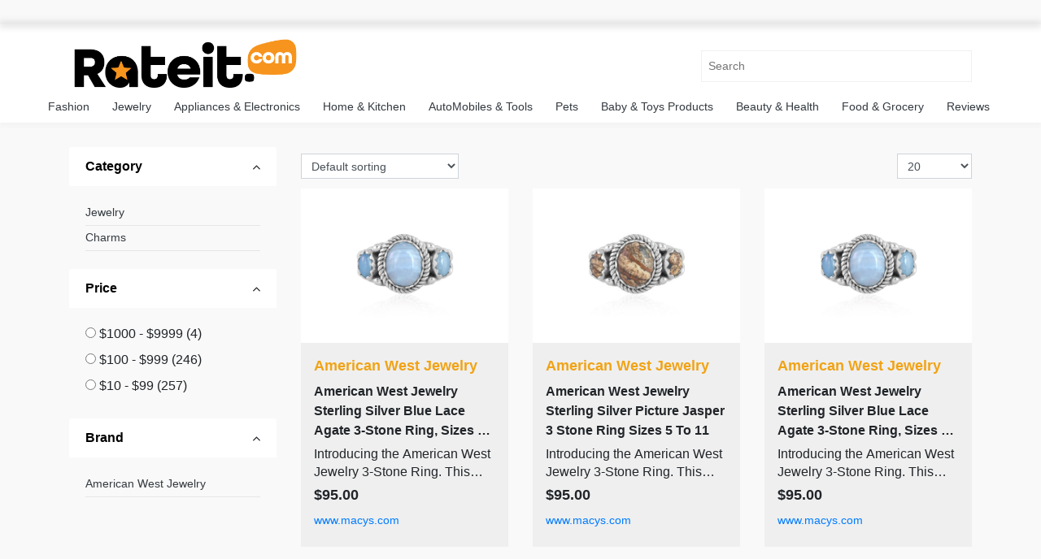

--- FILE ---
content_type: text/html; charset=UTF-8
request_url: https://rateit.com/search?brand=American-sp-West&keyword=&master_category=Jewelry&category=
body_size: 11267
content:
<!DOCTYPE html>
<html lang="en">
   <head>   
      <title>RateIt -  Jewelry </title>
      <meta charset="utf-8">
      <meta name="viewport" content="width=device-width, initial-scale=1">
<script src="//ajax.googleapis.com/ajax/libs/jquery/3.5.1/jquery.min.js"></script>
<script src="//code.jquery.com/ui/1.11.4/jquery-ui.min.js"></script>
    <link rel="stylesheet" href="//maxcdn.bootstrapcdn.com/bootstrap/4.5.2/css/bootstrap.min.css">
      <link rel="stylesheet" href="https://rateit.com/app/Views/assets/css/owl.carousel.min.css">
      <link rel="stylesheet" href="https://rateit.com/app/Views/assets/css/owl.theme.default.min.css">
      <link rel="stylesheet" href="https://rateit.com/app/Views/assets/css/style.css">
      <link rel="stylesheet" href="https://rateit.com/app/Views/assets/css/star.css">
	  <link rel="stylesheet" href="https://rateit.com/app/Views/assets/css/landing_style.css">
	       <link rel="stylesheet" href="https://rateit.com/app/Views/assets/css/alertify.core.css">
      <link rel="stylesheet" href="https://rateit.com/app/Views/assets/css/alertify.default.css">
      <link rel="stylesheet" href="https://rateit.com/app/Views/assets/css/alertify.core.css">
	  <link rel="stylesheet" href="https://rateit.com/app/Views/assets/css/blog-style.css">
	   <link rel="stylesheet" href="//cdnjs.cloudflare.com/ajax/libs/font-awesome/4.7.0/css/font-awesome.min.css">
	   <link rel="stylesheet" href="https://rateit.com/app/Views/assets/css/sponser-widget.css">
	  <link rel="shortcut icon" href="https://rateit.com/app/Views/assets/img/ico/favicon.png" type="image/x-icon">
      <link rel="apple-touch-icon-precomposed" sizes="144x144" href="https://rateit.com/app/Views/assets/img/ico/apple-touch-icon-144-precomposed.png">
      <link rel="apple-touch-icon-precomposed" sizes="114x114" href="https://rateit.com/app/Views/assets/img/ico/apple-touch-icon-114-precomposed.png">
      <link rel="apple-touch-icon-precomposed" sizes="72x72" href="https://rateit.com/app/Views/assets/img/ico/apple-touch-icon-72-precomposed.png">
      <link rel="apple-touch-icon-precomposed" href="https://rateit.com/app/Views/assets/img/ico/apple-touch-icon-57-precomposed.png">

	  <link rel="stylesheet" href="//cdnjs.cloudflare.com/ajax/libs/font-awesome/4.7.0/css/font-awesome.min.css"/>
		<link rel="stylesheet" href="https://rateit.com/app/Views/assets/css/jquery/jquery-ui.css"/>
	  <link rel="stylesheet" href="https://rateit.com/app/Views/assets/css/linearicons.css">
	  <meta name="google-adsense-account" content="sites-2288675768043065">
	  <meta name="facebook-domain-verification" content="hcfbm98nekj9ujc5j0h1sk8ynuc884" />

	   <meta name="google-signin-scope" content="profile email">
		<meta name="google-signin-client_id" content="276812844196-6v4nv5eernf9q93hcsesb4m3odpqf7g7.apps.googleusercontent.com">
		<script src="//apis.google.com/js/api:client.js"></script>
		<script type="text/javascript">
			var site_url = "https://rateit.com/";
			var fb_app_id = "242888673800622";
			var source = "";
			var referral = "";
			var hash = "";
			var googleUser = {};
			var startApp = function () {
				gapi.load('auth2', function () {
					// Retrieve the singleton for the GoogleAuth library and set up the client.
					auth2 = gapi.auth2.init({
						client_id: '276812844196-6v4nv5eernf9q93hcsesb4m3odpqf7g7.apps.googleusercontent.com',
						cookiepolicy: 'single_host_origin',
						// Request scopes in addition to 'profile' and 'email'
						scope: 'profile email'
					});
					attachSignin(document.getElementById('google-signin'));
                                        //attachSignin(document.getElementById('google-signin1'));
				});
			};
			
		</script>
		<!-- Google tag (gtag.js) -->
        <script async src="https://www.googletagmanager.com/gtag/js?id=G-GVVXR69ZKQ"></script>
        <script>
          window.dataLayer = window.dataLayer || [];
          function gtag(){dataLayer.push(arguments);}
          gtag('js', new Date());
          gtag('config', 'G-GVVXR69ZKQ');
        </script>
       <script async="async" src="https://www.google.com/adsense/search/ads.js"></script>

       <!-- other head elements from your page -->

       <script type="text/javascript" charset="utf-8">
           (function(g,o){g[o]=g[o]||function(){(g[o]['q']=g[o]['q']||[]).push(
               arguments)},g[o]['t']=1*new Date})(window,'_googCsa');
       </script>
<style>
    @media (min-width: 992px) {
        .searchbox-results-wrapper {
            width: 30%;
        }
    }
</style>
</head>
<body>
<header class="main-menu sticky-top">
	
<style>
  #google_translate_element {
    display: block;
    left: 0;
    top: 0;
    width: 100%;
    z-index: 10000001;
    background: #ffffff;
    position: relative;
    border: none;
    margin: 0;
    box-shadow: 0 0 8px 1px #999;
  }
  body{
    position: relative;
    min-height: 100%;
    top: 30px; ;
  }
  .goog-te-gadget-simple {
      background-color: #FFF !important;
      /* border-left: 1px solid #D5D5D5; */
      /* border-top: 1px solid #9B9B9B; */
      /* border-bottom: 1px solid #E8E8E8; */
      /* border-right: 1px solid #D5D5D5; */
      font-size: 10pt !important;
      display: inline-block !important;
      padding-top: 1px !important;
      padding-bottom: 2px !important;
      cursor: pointer !important;
      padding-left: 5rem !important;
  }
  .goog-te-combo
  {
    padding: 5px 10px;
    margin: 4px 4px !important;
  }
</style>

<div id="google_translate_element" style="display:none;"></div>

<script>
  // Helper: Get user's stored preference (with expiry)
  function getTranslationPreference() {
    const stored = localStorage.getItem('translate_agreed');
    if (stored) {
      try {
        const data = JSON.parse(stored);
        if (Date.now() < data.expires) {
          return data.value;
        } else {
          localStorage.removeItem('translate_agreed');
        }
      } catch {
        localStorage.removeItem('translate_agreed');
      }
    }
    return null;
  }

  // Helper: Set user preference (1-day expiry)
  function setTranslationPreference(value) {
    const expires = Date.now() + (24 * 60 * 60 * 1000);
    localStorage.setItem('translate_agreed', JSON.stringify({ value, expires }));
  }

  // Helper: Set cookie function
  function setCookie(name, value, days = 365) {
    const expires = new Date();
    expires.setTime(expires.getTime() + (days * 24 * 60 * 60 * 1000));
    document.cookie = name + "=" + value + ";expires=" + expires.toUTCString() + ";path=/";
  }

  // Main: Load the Google Translate widget
  function loadTranslateWidget(userLang) {
    console.log("Language : " , userLang);
    document.getElementById('google_translate_element').style.display = 'block';

    window.googleTranslateElementInit = function () {
      setCookie('googtrans', '/en/' + userLang);
      new google.translate.TranslateElement({
        pageLanguage: 'en',
        layout: google.translate.TranslateElement.InlineLayout.HORIZONTAL,
        autoDisplay: false
      }, 'google_translate_element');
      
      setTimeout(function() {
        const translateWidget = document.getElementById('google_translate_element');
        if (translateWidget) {
          const anchorTags = translateWidget.getElementsByTagName('a');
          for (let i = 0; i < anchorTags.length; i++) {
            anchorTags[i].addEventListener('click', function(e) {
              e.preventDefault();
              return false;
            });
          }
        }
      }, 1000);

      // Auto-select target language
      let tries = 0;
      const interval = setInterval(() => {
        const select = document.querySelector('.goog-te-combo');
        console.log("select : " , select);
        console.log("select.options.length : " , select.options.length);
        if (select && select.options && select.options.length > 1) {
          select.value = userLang;

          // Trigger both 'change' and 'input' events for compatibility
          select.dispatchEvent(new Event('change'));
          select.dispatchEvent(new Event('input'));

          // Try to force translation via iframe
          const iframe = document.querySelector('iframe.goog-te-banner-frame');
          if (iframe) {
            const innerDoc = iframe.contentDocument || iframe.contentWindow.document;
            const translateButton = innerDoc.querySelector('.goog-te-button');
            if (translateButton) {
              translateButton.click();
            }
          }

          clearInterval(interval);
        }
        if (++tries > 30) clearInterval(interval);
      }, 300);

    };

    // Load the Google Translate script
    const script = document.createElement('script');
    script.src = "//translate.google.com/translate_a/element.js?cb=googleTranslateElementInit";
    document.body.appendChild(script);
  }

  // Get target language from PHP
  const userLang = "en";

  // Always load the translator for non-US users without asking
  loadTranslateWidget(userLang);

  // Check if already accepted
  /*const preference = getTranslationPreference();

  if (preference === 'yes') {
    loadTranslateWidget(userLang);
  } else if (!preference) {
    const confirmMsg = userLang !== 'en'
      ? `Do you want to translate this site into your language (${userLang})?`
      : `Do you want to use the Google Translate feature?`;

    if (confirm(confirmMsg)) {
      setTranslationPreference('yes');
      loadTranslateWidget(userLang);
    } else {
      setTranslationPreference('no');
    }
  }*/
</script>
<nav class="navbar navbar-expand-md navbar-light">
  <div class="container" id="custom-nav">
   <a class="navbar-brand font-weight-bold" href="https://rateit.com/"><img src="https://rateit.com/app/Views/assets/img/logo.png" class="img-fluid width-280" alt="Rateit"></a>
   <div class="searchbox-results-wrapper"><script type="text/javascript" src="https://k.quicklaunch.com/quicklaunch.js?affiliate=rateit&redirect=https://rateit.com/search?keyword=[search]"></script><input type="text" class="ql-search" id="ql-search" placeholder="Search"></div>




<!--    <div class="collapse navbar-collapse">
      <ul class="navbar-nav" id="adm-nav">
        <li class="nav-item ml-md-3 get-free">
		          <a class="btn btn-outline-dark" href="#" data-toggle="modal" data-target="#signupmodal">Sign&nbsp;In</a>
		          </li>
      </ul>
    </div>-->
  </div>
	<button type="button" id="sidebarCollapse" class="btn btn-link d-block d-md-none"><i class="fa fa-bars" aria-hidden="true"></i></button>
</nav>
<div class="product-nav d-none d-sm-block">
<ul>		<li><a href="https://rateit.com/search?master_category=Fashion">Fashion</a></li>		<li><a href="https://rateit.com/search?master_category=Jewelry">Jewelry</a></li>		<li><a href="https://rateit.com/search?master_category=Appliances+%26+Electronics">Appliances & Electronics</a></li>		<li><a href="https://rateit.com/search?master_category=Home+%26+Kitchen">Home & Kitchen</a></li>		<li><a href="https://rateit.com/search?master_category=AutoMobiles+%26+Tools">AutoMobiles & Tools</a></li>		<li><a href="https://rateit.com/search?master_category=Pets">Pets</a></li>		<li><a href="https://rateit.com/search?master_category=Baby+%26+Toys+Products">Baby & Toys Products</a></li>		<li><a href="https://rateit.com/search?master_category=Beauty+%26+Health">Beauty & Health</a></li>		<li><a href="https://rateit.com/search?master_category=Food+%26+Grocery">Food & Grocery</a></li>	<li><a href="https://rateit.com/reviews">Reviews</a></li>
</ul>	
</div>
</header>		
<!--------Sidebar navbar start here-------->
<nav id="sidebar" style="display:none">
  <div class="sidebar-header">
    <div class="container">
      <div class="row text-center d-block mobile-view-logo">
        <a class="navbar-brand font-weight-bold" href=""><img src="https://rateit.com/app/Views/assets/img/logo.png" class="img-fluid d-block mx-auto width-180" alt="Rateit"></a>
        <div class="col-12 text-right">
          <button type="button" id="sidebarCollapseX" class="btn btn-link">
            <i class="fa fa-times" aria-hidden="true"></i>
             </button>
        </div>
      </div>
	<div class="row">
	<div class="col-12 mob-nav">
	<ul>
		<li><a href="https://rateit.com/search?master_category=">All Departments</a></li>		<li>
			<a href="https://rateit.com/search?master_category=Fashion">Fashion</a>
		</li>		<li>
			<a href="https://rateit.com/search?master_category=Jewelry">Jewelry</a>
		</li>		<li>
			<a href="https://rateit.com/search?master_category=Appliances+%26+Electronics">Appliances & Electronics</a>
		</li>		<li>
			<a href="https://rateit.com/search?master_category=Home+%26+Kitchen">Home & Kitchen</a>
		</li>		<li>
			<a href="https://rateit.com/search?master_category=AutoMobiles+%26+Tools">AutoMobiles & Tools</a>
		</li>		<li>
			<a href="https://rateit.com/search?master_category=Pets">Pets</a>
		</li>		<li>
			<a href="https://rateit.com/search?master_category=Baby+%26+Toys+Products">Baby & Toys Products</a>
		</li>		<li>
			<a href="https://rateit.com/search?master_category=Beauty+%26+Health">Beauty & Health</a>
		</li>		<li>
			<a href="https://rateit.com/search?master_category=Food+%26+Grocery">Food & Grocery</a>
		</li>		<li>
			<a href="https://rateit.com/search?master_category=Sports">Sports</a>
		</li>		<li>
			<a href="https://rateit.com/search?master_category=Miscellaneous">Miscellaneous</a>
		</li>		<li>
			<a href="https://rateit.com/search?master_category=Mobile+%26+Computers">Mobile & Computers</a>
		</li>		<li>
			<a href="https://rateit.com/search?master_category=Books">Books</a>
		</li>	<li><a href="https://rateit.com/reviews">Reviews</a></li>
	</ul>	
	</div>	
  </div>	
		
    </div>
  </div>
</nav>
<!--------Sidebar navbar end here-------->
<script>
$('.search-button').on('click', function(){
	$('#frm-search').submit();
});
</script>
<link rel="stylesheet" href="https://rateit.com/app/Views/assets/css/sponser-widget.css">
<script>
$(document).ready(function(){
	$('.per_page').on('change', function(){
		var per_page = $(this).val();
		per_page = (per_page == "undefined" ||per_page == "") ? 9 : per_page;
		var url = "https://rateit.com/search?keyword=&master_category=Jewelry&category=&brand=American+West&page=1&sort=&merchantwise=0";
		url = url + "&per_page="+per_page;
		window.location.href = url;
	});
	$('.sort').on('change', function(){
		var sort = $(this).val();
		sort = (sort == "undefined" ||sort == "") ? '' : sort;
		var url = "https://rateit.com/search?keyword=&master_category=Jewelry&category=&brand=American+West&page=1&per_page=20&merchantwise=0";
		url = url + "&sort="+sort;
		window.location.href = url;
	});
        $('.price_options').on('click', function(){
		var price = $(this).val();
		price = (price == "undefined" ||price == "") ? '' : price;
		var url = "https://rateit.com/search?keyword=&master_category=Jewelry&category=&brand=American+West&per_page=20&sort=&merchantwise=0";
		url = url + "&prices="+price;
		window.location.href = url;
	});
});
  
</script>
<style>
body {
	font-family: Arial, Helvetica, sans-serif;
}

table {
	font-size: 1em;
}

.ui-draggable, .ui-droppable {
	background-position: top;
}
.product_header{
	display: -ms-flexbox;
    display: flex;
    -ms-flex-pack: justify;
    justify-content: space-between;
    -ms-flex-align: center;
    align-items: center;
}
.custom_select{
	position: relative;
}
</style>

<section class="category-section">
	<div class="container categories">
    	<div class="row">
            <div class="col-lg-9">
            	<div class="row align-items-center mb-2 pb-1">
					<div class="col-12" style="text-align:center">
						<h2>						</h2>
					</div>
                    <div class="col-12">
                        <div class="product_header">
                            <div class="product_header_left">
                                <div class="custom_select">
                                    <select class="form-control form-control-sm sort">
                                        <option value="">Default sorting</option>
                                        <option value="price" >Sort by price: low to high</option>
                                        <option value="price-desc" >Sort by price: high to low</option>
                                    </select>
                                </div>
                            </div>
                            <div class="product_header_right">
                            	<div class="products_view">
                                    <a href="javascript:Void(0);" class="shorting_icon grid"><i class="ti-view-grid"></i></a>
                                    <a href="javascript:Void(0);" class="shorting_icon list active"><i class="ti-layout-list-thumb"></i></a>
                                </div>
                                <div class="custom_select">
                                    <select class="form-control form-control-sm first_null not_chosen per_page" name="per_page">
                                        <option value="">Showing</option>
                                        <option value="15" >15</option>
                                        <option value="20" selected>20</option>
                                        <option value="30" >30</option>
                                    </select>
                                </div>
                            </div>
                        </div>
                    </div>
                </div> 
				
                <div class="row shop_container list">
				 										<div class="col-lg-4 col-md-6 col-12">
						<a href="product_detail/American-West-Jewelry-Sterling-Silver/743289256101USA/1">
							<div class="product">
								<div class="product_img">
										<img class="product_category_img" src="https://slimages.macysassets.com/is/image/MCY/products/8/optimized/35271978_fpx.tif?wid=1200&fmt=jpeg&qlt=100" alt="product_img5">
								</div>
								<div class="product_info">
								<div class="pro-name">American West Jewelry</div>
									<div class="product_title">American West Jewelry Sterling Silver Blue Lace Agate 3-Stone Ring, Sizes 5 to 11</div>
									<div class="pr_desc">
										Introducing the American West Jewelry 3-Stone Ring. This naturally colorful, Southwest-inspired Sterling Silver ring features 3 oval gemstones, with a serrated bezel setting with rope detailing in a polished, oxidized finish. We carefully select Gia certified gems for each piece, making your ring on...
									</div>
									<div class="product_price">
                                        <span class="price">$95.00</span>
									</div>
									<div class="rating_wrap">
										<div class="rating">
											<div class="product_rate">
                                                    						www.macys.com						                                         </div>
										</div>
									</div>
								</div>
							</div>
						</a>
						</div>
												<div class="col-lg-4 col-md-6 col-12">
						<a href="product_detail/American-West-Jewelry-Sterling-Silver/25291032/1">
							<div class="product">
								<div class="product_img">
										<img class="product_category_img" src="https://slimages.macysassets.com/is/image/MCY/products/1/optimized/35118391_fpx.tif" alt="product_img5">
								</div>
								<div class="product_info">
								<div class="pro-name">American West Jewelry</div>
									<div class="product_title">American West Jewelry Sterling Silver Picture Jasper 3 Stone Ring Sizes 5 To 11</div>
									<div class="pr_desc">
										Introducing the American West Jewelry 3-Stone Ring. This naturally colorful, Southwest-inspired Sterling Silver ring features 3 oval gemstones, with a serrated bezel setting with rope detailing in a polished, oxidized finish. We carefully select Gia certified gems for each piece, making your ring on...
									</div>
									<div class="product_price">
                                        <span class="price">$95.00</span>
									</div>
									<div class="rating_wrap">
										<div class="rating">
											<div class="product_rate">
                                                    						www.macys.com						                                         </div>
										</div>
									</div>
								</div>
							</div>
						</a>
						</div>
												<div class="col-lg-4 col-md-6 col-12">
						<a href="product_detail/American-West-Jewelry-Sterling-Silver/743289256095USA/1">
							<div class="product">
								<div class="product_img">
										<img class="product_category_img" src="https://slimages.macysassets.com/is/image/MCY/products/2/optimized/35271972_fpx.tif?wid=1200&fmt=jpeg&qlt=100" alt="product_img5">
								</div>
								<div class="product_info">
								<div class="pro-name">American West Jewelry</div>
									<div class="product_title">American West Jewelry Sterling Silver Blue Lace Agate 3-Stone Ring, Sizes 5 to 11</div>
									<div class="pr_desc">
										Introducing the American West Jewelry 3-Stone Ring. This naturally colorful, Southwest-inspired Sterling Silver ring features 3 oval gemstones, with a serrated bezel setting with rope detailing in a polished, oxidized finish. We carefully select Gia certified gems for each piece, making your ring on...
									</div>
									<div class="product_price">
                                        <span class="price">$95.00</span>
									</div>
									<div class="rating_wrap">
										<div class="rating">
											<div class="product_rate">
                                                    						www.macys.com						                                         </div>
										</div>
									</div>
								</div>
							</div>
						</a>
						</div>
												<div class="col-lg-4 col-md-6 col-12">
						<a href="product_detail/American-West-Jewelry-Sterling-Silver/743289255975USA/1">
							<div class="product">
								<div class="product_img">
										<img class="product_category_img" src="https://slimages.macysassets.com/is/image/MCY/products/5/optimized/34835535_fpx.tif?wid=1200&fmt=jpeg&qlt=100" alt="product_img5">
								</div>
								<div class="product_info">
								<div class="pro-name">American West Jewelry</div>
									<div class="product_title">American West Jewelry Sterling Silver Black Agate 3-Stone Ring, Sizes 5 to 11</div>
									<div class="pr_desc">
										Introducing the American West Jewelry 3-Stone Ring. This naturally colorful, Southwest-inspired Sterling Silver ring features 3 oval gemstones, with a serrated bezel setting with rope detailing in a polished, oxidized finish. We carefully select Gia certified gems for each piece, making your ring on...
									</div>
									<div class="product_price">
                                        <span class="price">$95.00</span>
									</div>
									<div class="rating_wrap">
										<div class="rating">
											<div class="product_rate">
                                                    						www.macys.com						                                         </div>
										</div>
									</div>
								</div>
							</div>
						</a>
						</div>
												<div class="col-lg-4 col-md-6 col-12">
						<a href="product_detail/American-West-Jewelry-Sterling-Silver/743289256057USA/1">
							<div class="product">
								<div class="product_img">
										<img class="product_category_img" src="https://slimages.macysassets.com/is/image/MCY/products/3/optimized/35271943_fpx.tif?wid=1200&fmt=jpeg&qlt=100" alt="product_img5">
								</div>
								<div class="product_info">
								<div class="pro-name">American West Jewelry</div>
									<div class="product_title">American West Jewelry Sterling Silver Blue Lace Agate 3-Stone Ring, Sizes 5 to 11</div>
									<div class="pr_desc">
										Introducing the American West Jewelry 3-Stone Ring. This naturally colorful, Southwest-inspired Sterling Silver ring features 3 oval gemstones, with a serrated bezel setting with rope detailing in a polished, oxidized finish. We carefully select Gia certified gems for each piece, making your ring on...
									</div>
									<div class="product_price">
                                        <span class="price">$95.00</span>
									</div>
									<div class="rating_wrap">
										<div class="rating">
											<div class="product_rate">
                                                    						www.macys.com						                                         </div>
										</div>
									</div>
								</div>
							</div>
						</a>
						</div>
												<div class="col-lg-4 col-md-6 col-12">
						<a href="product_detail/American-West-Jewelry-Sterling-Silver/743289255982USA/1">
							<div class="product">
								<div class="product_img">
										<img class="product_category_img" src="https://slimages.macysassets.com/is/image/MCY/products/2/optimized/34835542_fpx.tif?wid=1200&fmt=jpeg&qlt=100" alt="product_img5">
								</div>
								<div class="product_info">
								<div class="pro-name">American West Jewelry</div>
									<div class="product_title">American West Jewelry Sterling Silver Black Agate 3-Stone Ring, Sizes 5 to 11</div>
									<div class="pr_desc">
										Introducing the American West Jewelry 3-Stone Ring. This naturally colorful, Southwest-inspired Sterling Silver ring features 3 oval gemstones, with a serrated bezel setting with rope detailing in a polished, oxidized finish. We carefully select Gia certified gems for each piece, making your ring on...
									</div>
									<div class="product_price">
                                        <span class="price">$95.00</span>
									</div>
									<div class="rating_wrap">
										<div class="rating">
											<div class="product_rate">
                                                    						www.macys.com						                                         </div>
										</div>
									</div>
								</div>
							</div>
						</a>
						</div>
												<div class="col-lg-4 col-md-6 col-12">
						<a href="product_detail/American-West-Jewelry-Sterling-Silver/743289256354USA/1">
							<div class="product">
								<div class="product_img">
										<img class="product_category_img" src="https://slimages.macysassets.com/is/image/MCY/products/0/optimized/34860650_fpx.tif?wid=1200&fmt=jpeg&qlt=100" alt="product_img5">
								</div>
								<div class="product_info">
								<div class="pro-name">American West Jewelry</div>
									<div class="product_title">American West Jewelry Sterling Silver Chrysocolla 3-Stone Ring, Sizes 5 to 11</div>
									<div class="pr_desc">
										Introducing the American West Jewelry 3-Stone Ring. This naturally colorful, Southwest-inspired Sterling Silver ring features 3 oval gemstones, with a serrated bezel setting with rope detailing in a polished, oxidized finish. We carefully select Gia certified gems for each piece, making your ring on...
									</div>
									<div class="product_price">
                                        <span class="price">$95.00</span>
									</div>
									<div class="rating_wrap">
										<div class="rating">
											<div class="product_rate">
                                                    						www.macys.com						                                         </div>
										</div>
									</div>
								</div>
							</div>
						</a>
						</div>
												<div class="col-lg-4 col-md-6 col-12">
						<a href="product_detail/American-West-Jewelry-Sterling-Silver/25424380/1">
							<div class="product">
								<div class="product_img">
										<img class="product_category_img" src="https://slimages.macysassets.com/is/image/MCY/products/8/optimized/35238948_fpx.tif" alt="product_img5">
								</div>
								<div class="product_info">
								<div class="pro-name">American West Jewelry</div>
									<div class="product_title">American West Jewelry Sterling Silver White Howlite 3 Stone Ring Sizes 5 To 11</div>
									<div class="pr_desc">
										Introducing the American West Jewelry 3-Stone Ring. This naturally colorful, Southwest-inspired Sterling Silver ring features 3 oval gemstones, with a serrated bezel setting with rope detailing in a polished, oxidized finish. We carefully select Gia certified gems for each piece, making your ring on...
									</div>
									<div class="product_price">
                                        <span class="price">$95.00</span>
									</div>
									<div class="rating_wrap">
										<div class="rating">
											<div class="product_rate">
                                                    						www.macys.com						                                         </div>
										</div>
									</div>
								</div>
							</div>
						</a>
						</div>
												<div class="col-lg-4 col-md-6 col-12">
						<a href="product_detail/American-West-Jewelry-Sterling-Silver/743289256262USA/1">
							<div class="product">
								<div class="product_img">
										<img class="product_category_img" src="https://slimages.macysassets.com/is/image/MCY/products/2/optimized/35238932_fpx.tif?wid=1200&fmt=jpeg&qlt=100" alt="product_img5">
								</div>
								<div class="product_info">
								<div class="pro-name">American West Jewelry</div>
									<div class="product_title">American West Jewelry Sterling Silver White Howlite 3-Stone Ring, Sizes 5 to 11</div>
									<div class="pr_desc">
										Introducing the American West Jewelry 3-Stone Ring. This naturally colorful, Southwest-inspired Sterling Silver ring features 3 oval gemstones, with a serrated bezel setting with rope detailing in a polished, oxidized finish. We carefully select Gia certified gems for each piece, making your ring on...
									</div>
									<div class="product_price">
                                        <span class="price">$95.00</span>
									</div>
									<div class="rating_wrap">
										<div class="rating">
											<div class="product_rate">
                                                    						www.macys.com						                                         </div>
										</div>
									</div>
								</div>
							</div>
						</a>
						</div>
												<div class="col-lg-4 col-md-6 col-12">
						<a href="product_detail/American-West-Jewelry-Sterling-Silver/743289256309USA/1">
							<div class="product">
								<div class="product_img">
										<img class="product_category_img" src="https://slimages.macysassets.com/is/image/MCY/products/9/optimized/35238969_fpx.tif?wid=1200&fmt=jpeg&qlt=100" alt="product_img5">
								</div>
								<div class="product_info">
								<div class="pro-name">American West Jewelry</div>
									<div class="product_title">American West Jewelry Sterling Silver White Howlite 3-Stone Ring, Sizes 5 to 11</div>
									<div class="pr_desc">
										Introducing the American West Jewelry 3-Stone Ring. This naturally colorful, Southwest-inspired Sterling Silver ring features 3 oval gemstones, with a serrated bezel setting with rope detailing in a polished, oxidized finish. We carefully select Gia certified gems for each piece, making your ring on...
									</div>
									<div class="product_price">
                                        <span class="price">$95.00</span>
									</div>
									<div class="rating_wrap">
										<div class="rating">
											<div class="product_rate">
                                                    						www.macys.com						                                         </div>
										</div>
									</div>
								</div>
							</div>
						</a>
						</div>
												<div class="col-lg-4 col-md-6 col-12">
						<a href="product_detail/American-West-Jewelry-Sterling-Silver/743289256170USA/1">
							<div class="product">
								<div class="product_img">
										<img class="product_category_img" src="https://slimages.macysassets.com/is/image/MCY/products/3/optimized/35118403_fpx.tif?wid=1200&fmt=jpeg&qlt=100" alt="product_img5">
								</div>
								<div class="product_info">
								<div class="pro-name">American West Jewelry</div>
									<div class="product_title">American West Jewelry Sterling Silver Picture Jasper 3-Stone Ring, Sizes 5 to 11</div>
									<div class="pr_desc">
										Introducing the American West Jewelry 3-Stone Ring. This naturally colorful, Southwest-inspired Sterling Silver ring features 3 oval gemstones, with a serrated bezel setting with rope detailing in a polished, oxidized finish. We carefully select Gia certified gems for each piece, making your ring on...
									</div>
									<div class="product_price">
                                        <span class="price">$95.00</span>
									</div>
									<div class="rating_wrap">
										<div class="rating">
											<div class="product_rate">
                                                    						www.macys.com						                                         </div>
										</div>
									</div>
								</div>
							</div>
						</a>
						</div>
												<div class="col-lg-4 col-md-6 col-12">
						<a href="product_detail/American-West-Jewelry-Sterling-Silver/25032757/1">
							<div class="product">
								<div class="product_img">
										<img class="product_category_img" src="https://slimages.macysassets.com/is/image/MCY/products/3/optimized/34860633_fpx.tif" alt="product_img5">
								</div>
								<div class="product_info">
								<div class="pro-name">American West Jewelry</div>
									<div class="product_title">American West Jewelry Sterling Silver Chrysocolla 3 Stone Ring Sizes 5 To 11</div>
									<div class="pr_desc">
										Introducing the American West Jewelry 3-Stone Ring. This naturally colorful, Southwest-inspired Sterling Silver ring features 3 oval gemstones, with a serrated bezel setting with rope detailing in a polished, oxidized finish. We carefully select Gia certified gems for each piece, making your ring on...
									</div>
									<div class="product_price">
                                        <span class="price">$95.00</span>
									</div>
									<div class="rating_wrap">
										<div class="rating">
											<div class="product_rate">
                                                    						www.macys.com						                                         </div>
										</div>
									</div>
								</div>
							</div>
						</a>
						</div>
												<div class="col-lg-4 col-md-6 col-12">
						<a href="product_detail/American-West-Jewelry-Sterling-Silver/743289256200USA/1">
							<div class="product">
								<div class="product_img">
										<img class="product_category_img" src="https://slimages.macysassets.com/is/image/MCY/products/8/optimized/34835963_fpx.tif?wid=1200&fmt=jpeg&qlt=100" alt="product_img5">
								</div>
								<div class="product_info">
								<div class="pro-name">American West Jewelry</div>
									<div class="product_title">American West Jewelry Sterling Silver Malachite 3-Stone Ring - Green</div>
									<div class="pr_desc">
										Introducing the American West Jewelry 3-Stone Ring. This naturally colorful, Southwest-inspired Sterling Silver ring features 3 oval gemstones, with a serrated bezel setting with rope detailing in a polished, oxidized finish. We carefully select Gia certified gems for each piece, making your ring on...
									</div>
									<div class="product_price">
                                        <span class="price">$95.00</span>
									</div>
									<div class="rating_wrap">
										<div class="rating">
											<div class="product_rate">
                                                    						www.macys.com						                                         </div>
										</div>
									</div>
								</div>
							</div>
						</a>
						</div>
												<div class="col-lg-4 col-md-6 col-12">
						<a href="product_detail/American-West-Jewelry-Sterling-Silver/743289255999USA/1">
							<div class="product">
								<div class="product_img">
										<img class="product_category_img" src="https://slimages.macysassets.com/is/image/MCY/products/8/optimized/34835548_fpx.tif?wid=1200&fmt=jpeg&qlt=100" alt="product_img5">
								</div>
								<div class="product_info">
								<div class="pro-name">American West Jewelry</div>
									<div class="product_title">American West Jewelry Sterling Silver Black Agate 3-Stone Ring, Sizes 5 to 11</div>
									<div class="pr_desc">
										Introducing the American West Jewelry 3-Stone Ring. This naturally colorful, Southwest-inspired Sterling Silver ring features 3 oval gemstones, with a serrated bezel setting with rope detailing in a polished, oxidized finish. We carefully select Gia certified gems for each piece, making your ring on...
									</div>
									<div class="product_price">
                                        <span class="price">$95.00</span>
									</div>
									<div class="rating_wrap">
										<div class="rating">
											<div class="product_rate">
                                                    						www.macys.com						                                         </div>
										</div>
									</div>
								</div>
							</div>
						</a>
						</div>
												<div class="col-lg-4 col-md-6 col-12">
						<a href="product_detail/American-West-Jewelry-Sterling-Silver/743289256149USA/1">
							<div class="product">
								<div class="product_img">
										<img class="product_category_img" src="https://slimages.macysassets.com/is/image/MCY/products/5/optimized/35118385_fpx.tif?wid=1200&fmt=jpeg&qlt=100" alt="product_img5">
								</div>
								<div class="product_info">
								<div class="pro-name">American West Jewelry</div>
									<div class="product_title">American West Jewelry Sterling Silver Picture Jasper 3-Stone Ring, Sizes 5 to 11</div>
									<div class="pr_desc">
										Introducing the American West Jewelry 3-Stone Ring. This naturally colorful, Southwest-inspired Sterling Silver ring features 3 oval gemstones, with a serrated bezel setting with rope detailing in a polished, oxidized finish. We carefully select Gia certified gems for each piece, making your ring on...
									</div>
									<div class="product_price">
                                        <span class="price">$95.00</span>
									</div>
									<div class="rating_wrap">
										<div class="rating">
											<div class="product_rate">
                                                    						www.macys.com						                                         </div>
										</div>
									</div>
								</div>
							</div>
						</a>
						</div>
												<div class="col-lg-4 col-md-6 col-12">
						<a href="product_detail/American-West-Jewelry-Sterling-Silver/743289256026USA/1">
							<div class="product">
								<div class="product_img">
										<img class="product_category_img" src="https://slimages.macysassets.com/is/image/MCY/products/6/optimized/34835566_fpx.tif?wid=1200&fmt=jpeg&qlt=100" alt="product_img5">
								</div>
								<div class="product_info">
								<div class="pro-name">American West Jewelry</div>
									<div class="product_title">American West Jewelry Sterling Silver Black Agate 3-Stone Ring, Sizes 5 to 11</div>
									<div class="pr_desc">
										Introducing the American West Jewelry 3-Stone Ring. This naturally colorful, Southwest-inspired Sterling Silver ring features 3 oval gemstones, with a serrated bezel setting with rope detailing in a polished, oxidized finish. We carefully select Gia certified gems for each piece, making your ring on...
									</div>
									<div class="product_price">
                                        <span class="price">$95.00</span>
									</div>
									<div class="rating_wrap">
										<div class="rating">
											<div class="product_rate">
                                                    						www.macys.com						                                         </div>
										</div>
									</div>
								</div>
							</div>
						</a>
						</div>
												<div class="col-lg-4 col-md-6 col-12">
						<a href="product_detail/American-West-Jewelry-Sterling-Silver/743289256033USA/1">
							<div class="product">
								<div class="product_img">
										<img class="product_category_img" src="https://slimages.macysassets.com/is/image/MCY/products/2/optimized/34835572_fpx.tif?wid=1200&fmt=jpeg&qlt=100" alt="product_img5">
								</div>
								<div class="product_info">
								<div class="pro-name">American West Jewelry</div>
									<div class="product_title">American West Jewelry Sterling Silver Black Agate 3-Stone Ring, Sizes 5 to 11</div>
									<div class="pr_desc">
										Introducing the American West Jewelry 3-Stone Ring. This naturally colorful, Southwest-inspired Sterling Silver ring features 3 oval gemstones, with a serrated bezel setting with rope detailing in a polished, oxidized finish. We carefully select Gia certified gems for each piece, making your ring on...
									</div>
									<div class="product_price">
                                        <span class="price">$95.00</span>
									</div>
									<div class="rating_wrap">
										<div class="rating">
											<div class="product_rate">
                                                    						www.macys.com						                                         </div>
										</div>
									</div>
								</div>
							</div>
						</a>
						</div>
												<div class="col-lg-4 col-md-6 col-12">
						<a href="product_detail/American-West-Jewelry-Sterling-Silver/743289256231USA/1">
							<div class="product">
								<div class="product_img">
										<img class="product_category_img" src="https://slimages.macysassets.com/is/image/MCY/products/8/optimized/34835963_fpx.tif?wid=1200&fmt=jpeg&qlt=100" alt="product_img5">
								</div>
								<div class="product_info">
								<div class="pro-name">American West Jewelry</div>
									<div class="product_title">American West Jewelry Sterling Silver Malachite 3-Stone Ring - Green</div>
									<div class="pr_desc">
										Introducing the American West Jewelry 3-Stone Ring. This naturally colorful, Southwest-inspired Sterling Silver ring features 3 oval gemstones, with a serrated bezel setting with rope detailing in a polished, oxidized finish. We carefully select Gia certified gems for each piece, making your ring on...
									</div>
									<div class="product_price">
                                        <span class="price">$95.00</span>
									</div>
									<div class="rating_wrap">
										<div class="rating">
											<div class="product_rate">
                                                    						www.macys.com						                                         </div>
										</div>
									</div>
								</div>
							</div>
						</a>
						</div>
												<div class="col-lg-4 col-md-6 col-12">
						<a href="product_detail/American-West-Jewelry-Sterling-Silver/743289256279USA/1">
							<div class="product">
								<div class="product_img">
										<img class="product_category_img" src="https://slimages.macysassets.com/is/image/MCY/products/0/optimized/35238940_fpx.tif?wid=1200&fmt=jpeg&qlt=100" alt="product_img5">
								</div>
								<div class="product_info">
								<div class="pro-name">American West Jewelry</div>
									<div class="product_title">American West Jewelry Sterling Silver White Howlite 3-Stone Ring, Sizes 5 to 11</div>
									<div class="pr_desc">
										Introducing the American West Jewelry 3-Stone Ring. This naturally colorful, Southwest-inspired Sterling Silver ring features 3 oval gemstones, with a serrated bezel setting with rope detailing in a polished, oxidized finish. We carefully select Gia certified gems for each piece, making your ring on...
									</div>
									<div class="product_price">
                                        <span class="price">$95.00</span>
									</div>
									<div class="rating_wrap">
										<div class="rating">
											<div class="product_rate">
                                                    						www.macys.com						                                         </div>
										</div>
									</div>
								</div>
							</div>
						</a>
						</div>
												<div class="col-lg-4 col-md-6 col-12">
						<a href="product_detail/American-West-Jewelry-Sterling-Silver/743289256385USA/1">
							<div class="product">
								<div class="product_img">
										<img class="product_category_img" src="https://slimages.macysassets.com/is/image/MCY/products/0/optimized/34860670_fpx.tif?wid=1200&fmt=jpeg&qlt=100" alt="product_img5">
								</div>
								<div class="product_info">
								<div class="pro-name">American West Jewelry</div>
									<div class="product_title">American West Jewelry Sterling Silver Chrysocolla 3-Stone Ring, Sizes 5 to 11</div>
									<div class="pr_desc">
										Introducing the American West Jewelry 3-Stone Ring. This naturally colorful, Southwest-inspired Sterling Silver ring features 3 oval gemstones, with a serrated bezel setting with rope detailing in a polished, oxidized finish. We carefully select Gia certified gems for each piece, making your ring on...
									</div>
									<div class="product_price">
                                        <span class="price">$95.00</span>
									</div>
									<div class="rating_wrap">
										<div class="rating">
											<div class="product_rate">
                                                    						www.macys.com						                                         </div>
										</div>
									</div>
								</div>
							</div>
						</a>
						</div>
						                </div>
                <div class="row">
                    <div class="col-12">
                        <ul class="pagination mt-3 justify-content-center pagination_style1">
                                                        <li class="page-item active"><a class="page-link" href="https://rateit.com/search?keyword=&master_category=Jewelry&category=&brand=American+West&page=1&per_page=20&sort=&merchantwise=0">1</a></li>
                                                        <li class="page-item"><a class="page-link" href="https://rateit.com/search?keyword=&master_category=Jewelry&category=&brand=American+West&page=2&per_page=20&sort=&merchantwise=0">2</a></li>
                                                        <li class="page-item"><a class="page-link" href=""><i class="linearicons-arrow-right"></i></a></li>                        </ul>
                    </div>
                </div>
        	</div>
                        <div class="col-lg-3 order-lg-first mt-4 pt-2 mt-lg-0 pt-lg-0">
            	<div id="accordion" class="accordion sidebar">
                	<div class="widget">
						<div class="card-header show" data-toggle="collapse" aria-expanded="true" data-target="#collapseOne" aria-controls="collapseOne">
							<a class="card-title">Category</a>
						</div>
						<div id="collapseOne" class="card-body show" data-parent="#accordion">
							<ul>                                                                <li ><a href="search?master_category=Jewelry&keyword=&category=Jewelry&brand=American-sp-West"><span class="categories_name">Jewelry</span></a></li>                                                                <li ><a href="search?master_category=Jewelry&keyword=&category=Charms&brand=American-sp-West"><span class="categories_name">Charms</span></a></li>							</ul>
						</div>
                    </div>
                    <div class="widget">
						<div class="card-header show" data-toggle="collapse" aria-expanded="true" data-target="#collapseTwo" aria-controls="collapseTwo">
                    	<a class="card-title">Price</a>
						</div>
						</div>
						<div id="collapseTwo" class="card-body show" data-parent="#accordion">
                                                                                                <div class="filter-check-box">
                                                    <input type="radio" id="test0" class="price_options" name="price" value="4"   >
                                                    <label for="test0"> $1000 - $9999 <span>(4)</span></label>
                                                </div>
                                                                                                <div class="filter-check-box">
                                                    <input type="radio" id="test1" class="price_options" name="price" value="3"   >
                                                    <label for="test1"> $100 - $999 <span>(246)</span></label>
                                                </div>
                                                                                                <div class="filter-check-box">
                                                    <input type="radio" id="test2" class="price_options" name="price" value="2"   >
                                                    <label for="test2"> $10 - $99 <span>(257)</span></label>
                                                </div>
                                                    
                                                </div>
						<div class="widget">
						<div class="card-header show" data-toggle="collapse" aria-expanded="true" data-target="#collapseThree" aria-controls="collapseThree">
                    	<a class="card-title">Brand</a>
						</div>
						</div>
						<div id="collapseThree" class="card-body show" data-parent="#accordion">
                        <ul>								<li ><a href="search?brand=American-sp-West-sp-Jewelry&keyword=&master_category=Jewelry&category="><span class="categories_name">American West Jewelry</span></a></li>						</ul>
						</div>
                                                <input type="hidden" name="master_category" id="master_category" value="Jewelry"/>
                                                <input type="hidden" name="keyword" id="keyword" value=""/>
                    </div>
                </div>
            </div>
        </div>
    </section>
<div class="signup-modal">
 <div class="modal fade" id="signupmodal">
	<div class="modal-dialog  modal-dialog-centered">
	   <div class="modal-content">
			  <form action="#">
		  <div class="row d-flex justify-content-center">
			 <div class="col-md-12 col-12">
				<button type="button" class="close" data-dismiss="modal">&times;</button>
				<div class="h-100">
				   <div class="p-3 px-sm-3 pt-sm-5 pb-sm-0">
					  <div id="usersign">
						 <h1 class="font-weight-bold text-violet text-center mb-3 mb-sm-3"> Sign In </h1>

						   <div class="text-center form-group">
							<a href="javascript:void(0)" class="btn btn-lg btn-block social-button bg-facebook mb-2" onclick="fb_login();"><img src="https://rateit.com/app/Views/assets/img/fb-icon.png">
							<span>Continue with Facebook</span></a> 
							
							<a href="javascript:void(0)" class="btn btn-lg btn-block social-button bg-google mb-4" id="google-signin"><img src="https://rateit.com/app/Views/assets/img/g-icon.png"><span>Continue with Google</span></a> 
						 </div>
							<div class="form-group">
									  <div class="text-large text-center">
							   or <a href="#" class="text-violet font-weight-bolder" onclick="$('#userform').show(); $('#usersign').hide()"> Sign In with Email</a>
							</div>
							  </div>
						   <div class="form-group">
						 <p class="small mt-2  mb-3 mb-0 text-center">
							By signing in, you agree to the <a href="https://rateit.com/privacy">Privacy Policy</a> and <a href="https://rateit.com/terms">Terms &amp; Conditions</a>
						 </p>
							</div>   
						  <div class="form-group"> 
						 <div class="text-large text-center border-top p-3">
							<div>
							   New to Rateit? <a href="#" class="ml-1 text-violet font-weight-bolder" onclick="$('#userreg').show(); $('#usersign').hide()">Register</a>
							</div>
						 </div>
						 </div>	  
					  </div>
					  
					   <form id="signFrm0" name="" class="form-horizontal" action="">
						  <div id="userform" style="display:none;">
							 <h1 class="font-weight-bold text-violet text-center mb-3 mb-sm-5"> Sign In </h1>
							 <div class="form-group">
								 <input type="text" id="email0" name="email" placeholder="Email"  autofocus="autofocus" message="Email address" class="form-control form-control-lg required">
								 <input type="hidden" value="signin" name="task">
							 </div>
							 <div class="form-group">							
								<input type="password" id="password0" name="password" placeholder="Password" message="Password" class="form-control form-control-lg required">
								<a href="javascript:void(0)" class="small" style="color:#6d6fd5;" onclick="$('#forgotpassword').show(); $('#userform').hide()">forgot password?</a>
							 </div>
							 <button class="btn btn-lg btn-block btn-violet mb-1" type="button" onclick="validateForm(0)">SIGN IN</button>
							 <div class="text-large text-center pt-3">
								or <a href="#" class="text-violet font-weight-bolder" onclick="$('#usersign').show(); $('#userform').hide()">  Sign In with Social </a>
							 </div>
							 <p class="small mt-5 mx-5 mb-3 mb-0 text-center">
								  By signing in, you agree to the <a href="https://rateit.com/privacy">Privacy Policy</a> and <a href="https://rateit.com/terms">Terms &amp; Conditions</a>
							 </p>
							 <div class="text-large text-center border-top p-3">
								<div>
								   New to Rateit? <a href="#" class="ml-1 text-violet font-weight-bolder" onclick="$('#userreg').show(); $('#userform').hide()">Register</a>
								</div>
							 </div>
						  </div>
					  </form>
					  
					 <div id="forgotpassword" style="display:none">
                        						   <form name="forgotPassFrm" id="forgotFrm"  method="post"  class="form-horizontal" action="https://rateit.com/forgotpassword/send_notification">
                                <h1 class="font-weight-bold text-violet text-center mb-3 mb-sm-5"> Recover your password </h1>
                                                                <div class="form-group"><input type="email" name="email" placeholder="Email" autofocus="autofocus" class="form-control required"></div>
                                                                <input type="hidden" value="1" name="posted" class="h-input-form">
                                <button class="btn btn-lg btn-block btn-violet mb-5">  Recover Password </button>
                                <div class="text-large text-center border-top p-3">
                                   <div>Go Back to <a href="javascript:void(0)" class="ml-1 text-violet font-weight-bolder" onclick="$('#usersign').show(); $('#forgotpassword').hide()"> Sign In  </a>
                                   </div>
                                </div>
                            </form>		
					   </div>
					   
					   
					  <!--Register-->
					  <div id="userreg" style="display:none;">
						 <h1 class="font-weight-bold text-violet text-center mb-3 mb-sm-5"> Register </h1>
						 <div class="text-center form-group">
					   <div class="text-center form-group">
							<a href="#" class="btn btn-lg btn-block social-button bg-facebook mb-2"><img src="https://rateit.com/app/Views/assets/img/fb-icon.png">
								<span>Continue with Facebook</span></a> 
							<a href="#" class="btn btn-lg btn-block social-button bg-google mb-4"><img src="https://rateit.com/app/Views/assets/img/g-icon.png"><span>Continue with Google</span></a> 
						 </div>
							<div class="text-large">
							   or <a href="#" class="text-violet font-weight-bolder" onclick="$('#userregform').show(); $('#userreg').hide()"> Register With Email </a>
							</div>
						 </div>
						 <p class="small mt-2  mb-3 mb-0 text-center">
							By signing in, you agree to the <a href="#">Privacy Policy</a> and <a href="#">Terms &amp; Conditions</a>
						 </p>
						 <div class="text-large text-center border-top p-3">
							<div>
							   Already have an account? <a href="#" class="ml-1 text-violet font-weight-bolder" onclick="$('#usersign').show(); $('#userreg').hide()"> Sign In </a>
							</div>
						 </div>
					  </div>
					  <div id="userregform" style="display:none;">
						 <h1 class="font-weight-bold text-violet text-center mb-3 mb-sm-5"> Register </h1>
						 <form name="register" id="signFrm" class="form-horizontal" action="#">
						<div class="form-group"><input type="text" id="name" name="name" placeholder="Full Name" message="Name" autofocus="autofocus" class="form-control required"></div>
						<div class="form-group"><input type="email" id="email" name="email" placeholder="Email" message="Email address" class="form-control required"></div>
						<div class="form-group"><input type="password" id="password" name="password" message="Password" placeholder="Password" class="form-control required"></div>
						<div class="form-group"><input type="password" id="confirm_password" name="confirm_password" message="Confirm Password" placeholder="Confirm Password" class="form-control required"></div>
						<input type="hidden" value="signup" name="task" class="h-input-form">
						<button class="btn btn-lg btn-block btn-violet mb-1" type="button" onclick="validateForm(1);" >SIGN UP FOR FREE</button>
						</form>
						 <div class="text-large text-center pt-3">
							or <a href="#" class="text-violet font-weight-bolder" onclick="$('#userreg').show(); $('#userregform').hide()">  Register with Social </a>
						 </div>
						 <p class="small mt-2  mb-3 mb-0 text-center">
							By signing in, you agree to the <a href="https://rateit.com/privacy">Privacy Policy</a> and <a href="https://rateit.com/terms">Terms &amp; Conditions</a>
						 </p>
						 <div class="text-large text-center border-top p-3">
							<div>
							   Already have an account? <a href="#" class="ml-1 text-violet font-weight-bolder" onclick="$('#usersign').show(); $('#userregform').hide()"> Sign In </a>
							</div>
						 </div>
					  </div>
				   </div>
				</div>
			 </div>
		  </div>
		  </form>		  
	   </div>
	</div>
 </div>
</div>
         <!-- footer start here -->
<section>
<div class="container">
<div class="row justify-content-end">
<div class="col-xl-9 col-lg-9 col-md-9 col-12">
<div id="relatedsearches1"></div>

</div>    
</div>    
</div>    
</section>   

    <script type="text/javascript" charset="utf-8">

        var pageOptions = {
            "pubId": "partner-synacor-rateit", // Make sure this is the correct client ID!
            "query": "Jewelry", // Make sure the correct query is placed here!
            "channel": "1",
            "styleId": "1908588377",
            "adsafe": "high",
            "resultsPageBaseUrl": "https://search.rateit.com/rsoc?channel="+1, // Enter the base url for your results page
            "resultsPageQueryParam": "q" // (Default to "q") Matches the param denoting the query on the search page
        };

        var rsblock1 = {
            "container": "relatedsearches1",
            "relatedSearches": 5
        };

        _googCsa('relatedsearch', pageOptions, rsblock1);

    </script>
<footer class="bg-light text-center text-md-left">

  <div class="container footer-add">
    <div class="row">
      <div class="col-md-4 col-12">
        <p class="text-secondary  border-secondary 
    font-weight-medium pt-3">
      Copyright &copy; 2026 Rateit.com. All Rights Reserved.
    </p>
      </div><!--
	<div class="col-md-3 col-12">
        <div class="footer-text pt-3">
          <p class="text-center">Follow Us
			 <a href="#" ><i class="fa fa-facebook-official"></i></a><a href="#" ><i class="fa fa-twitter-square"></i></a>
          </p>
        </div>
    </div>-->
      <div class="col-md-8 col-12">
        <div class="footer-text pt-3">
          <p><a href="https://rateit.com/about">About</a>|
			 <a href="https://rateit.com/guidelines">Guidelines</a>|<a href="https://rateit.com/terms">Terms</a>|
            <a href="https://rateit.com/privacy">Privacy</a>| <a href="https://rateit.com/sitemap">Sitemap</a>| <a href="https://rateit.com/contact">Contact</a>
          </p>
        </div>
      </div>
    </div>
  </div>
</footer>
<!-- footer end here -->

<script src="https://ajax.googleapis.com/ajax/libs/jquery/3.5.1/jquery.min.js"></script>
<script src="https://cdnjs.cloudflare.com/ajax/libs/popper.js/1.16.0/umd/popper.min.js"></script>
<script src="https://maxcdn.bootstrapcdn.com/bootstrap/4.5.2/js/bootstrap.min.js">
<script src="https://rateit.com/app/Views/assets/js/owl.carousel.min.js"></script>
<script src="https://rateit.com/app/Views/assets/js/star.js"></script>
<script src="https://rateit.com/app/Views/assets/js/common.js"></script>	
<script src="https://rateit.com/app/Views/assets/js/alertify.min.js"></script>	
<script type="text/javascript"> var vglnk = {key: '03b4d819e1b14887293fca9680253e8b'}; (function(d, t) {var s = d.createElement(t); s.type = 'text/javascript';s.async = true; s.src = '//cdn.viglink.com/api/vglnk.js'; var r = d.getElementsByTagName(t)[0]; r.parentNode.insertBefore(s, r); }(document, 'script')); </script>

	<script>startApp();</script>
<script>
 /*  $(document).ready(function() {	
.accordion .card-header:after {
    font-family: 'FontAwesome';  
    content: "\f068";
    float: right; 
}
.accordion .card-header.collapsed:after {
    content: "\f067"; 
}
}); $(document).ready(function() {	
.accordion .card-header:after {
    font-family: 'FontAwesome';  
    content: "\f068";
    float: right; 
}
.accordion .card-header.collapsed:after {
    content: "\f067"; 
}
}); */
</script>
<!--------sidebar menu start here---------->
<script type="text/javascript">
  $(document).ready(function() {
  $("#sidebarCollapse").on("click", function() {
	$("#sidebar").addClass("active");
	$("#sidebar").css('display','block');
  });

  $("#sidebarCollapseX").on("click", function() {
    $("#sidebar").removeClass("active");
  });

  $("#sidebarCollapse").on("click", function() {
    if ($("#sidebar").hasClass("active")) {
      $(".overlay").addClass("visible");
      console.log("it's working!");
    }
  });

  $("#sidebarCollapseX").on("click", function() {
    $(".overlay").removeClass("visible");
  });
});
</script>
<!--------sidebar menu js end here---------->

<!--------Searchbox js start  here---------->
<script type="text/javascript">
$(document).ready(function() {
		  $('.nav-toggle').click(function(){
			//get collapse content selector
			var collapse_content_selector = $(this).attr('href');

			//make the collapse content to be shown or hide
			var toggle_switch = $(this);
			$(collapse_content_selector).fadeToggle(function(){
			  if($(this).css('display')=='none'){
                                //change the button label to be 'Show'
				toggle_switch.html('<i class="fa fa-search"></i>');
			  }else{
                                //change the button label to be 'Hide'
				toggle_switch.html('<i class="fa fa-times"></i>');
			  }
			});
		  });

		});
</script>

<script type="text/javascript">
  $('.dropdown select').on('change', function () {
    $(this).closest('.dropdown').find('.dropdown-toggle').text($("option:selected", this).text());
});

$(function(){
  $('.dropdown select').each(function(){
      $(this).closest('.dropdown').find('.dropdown-toggle').text($("option:selected", this).text());
  });
});
</script>


<script>
$('.owl-carousel').owlCarousel({
 loop:true,
 margin:15,
dots:false,
 responsiveClass:true,
 responsive:{
	 0:{
		 items:1,
		 nav:true
	 },
	 600:{
		 items:3,
		 nav:false
	 },
	 1000:{
		 items:4,
		 nav:true,
		 loop:false
	 }
 }
})
</script>



--- FILE ---
content_type: text/html; charset=UTF-8
request_url: https://syndicatedsearch.goog/afs/ads?sjk=KjH2wY4wSY%2Br6rfn2BxLRA%3D%3D&adsafe=high&psid=1908588377&channel=1&client=synacor-rateit&q=Jewelry&r=m&rpbu=https%3A%2F%2Fsearch.rateit.com%2Frsoc%3Fchannel%3D1&rpqp=q&type=3&oe=UTF-8&ie=UTF-8&fexp=21404%2C17300002%2C17301437%2C17301438%2C17301442%2C17301266%2C72717108&format=r5&nocache=6401768999324725&num=0&output=afd_ads&domain_name=rateit.com&v=3&bsl=8&pac=2&u_his=2&u_tz=0&dt=1768999324727&u_w=1280&u_h=720&biw=1280&bih=720&psw=1280&psh=3629&frm=0&uio=-&cont=relatedsearches1&drt=0&jsid=csa&jsv=858536381&rurl=https%3A%2F%2Frateit.com%2Fsearch%3Fbrand%3DAmerican-sp-West%26keyword%3D%26master_category%3DJewelry%26category%3D
body_size: 283
content:
<!doctype html><html lang="en"> <head>    <meta content="NOINDEX, NOFOLLOW" name="ROBOTS"> <meta content="telephone=no" name="format-detection"> <meta content="origin" name="referrer">    </head> <body>  <div id="adBlock">    </div>  <script nonce="L-Rw8OUjkWKYgQZbDpOj6w">window.AFS_AD_REQUEST_RETURN_TIME_ = Date.now();window.IS_GOOGLE_AFS_IFRAME_ = true;function populate(el) { var adBlock = document.getElementById("adBlock"); adBlock.innerHTML += el;}
var IS_GOOGLE_AFS_IFRAME_ = true;
var ad_json = {"caps":[{"n":"queryId","v":"nclwaamoDP3AnboPucOtoAo"}],"rs_attr":{"t":"Related Searches","u":""},"gd":{"ff":{"fd":"swap","eiell":true,"pcsbs":"44","pcsbp":"8","esb":true},"cd":{"pid":"synacor-rateit","eawp":"partner-synacor-rateit","qi":"nclwaamoDP3AnboPucOtoAo"},"pc":{"ct":true},"dc":{"d":true}}};</script> <script src="/adsense/search/ads.js?pac=2" type="text/javascript" nonce="L-Rw8OUjkWKYgQZbDpOj6w"></script>  </body> </html>

--- FILE ---
content_type: text/css
request_url: https://rateit.com/app/Views/assets/css/blog-style.css
body_size: 1290
content:
@import url('https://fonts.googleapis.com/css2family=Roboto:ital,wght@0,100;0,300;0,400;0,500;0,700;0,900;1,100;1,300;1,400;1,500;1,700;1,900&display=swap');
  /*========== ROOT & GENERAL STYLE ===================*/
	:root {
		--color-first:#000;
		--color-second:#273642;
		--color-content: #373737;
		--color-black: #000;
		--font-family:  "Roboto", sans-serif;
	}
	*, ::after, ::before {
		box-sizing: border-box
	}
.color-first,.color-first:hover,.button i.color-first, .webContent .mainHeading.color-first,
.webContent .subHeading.color-first,.webContent p.color-first{color: var(--color-first);}
.color-second,.color-second:hover,.button i.color-second, .webContent .mainHeading.color-second,
.webContent .subHeading.color-second,.webContent p.color-second{ color: var(--color-second)}
.webContent .mainHeading{    
font-size:3rem;
font-weight:800;
line-height:1.2;
letter-spacing: -2px;
text-transform: capitalize;
color:var(--color-first);
font-family: var(--font-family); 
}
.webContent .subHeading {
font-size: 1.3rem;
color: var(--color-second);
letter-spacing: 0.5px;
font-weight:700;
}
.webContent p {
font-weight: 400;
color: var(--color-third);
white-space: pre-line;
font-size: 1rem;
line-height: 1.6;
}
/*** author ***/
.author-details{
display: flex;
align-items: center;
margin: 10px 0;
}
.author-details .author-img{
display: inline-block;
width: 35px;
height: 35px;
}
.author-details .author-txt{margin-left: 10px;width: 80%;}
.author-details .author-img,.author-details .author-txt{clear: both;}
.author-details .author-img img{
width: 100%;
height: 100%;
object-fit: cover;
border-radius: 50%;
}
.author-details .author-txt span{color: #333}
.author-details .author-txt a{color: #3557ff;}
.seperatorLine{border-right: 1px solid #333; padding-right: 5px;margin-right: 5px}
.author-details-desc img {
width: 150px;
height: 150px;
float: left;
margin:0 20px 20px 0px;
margin-left:0;
border-radius:50%;
object-fit: cover;
object-position: center;
}
.author-details-desc{width:100%}

/*** pagination ***/
.pagination .page-item.active .page-link, .allTopicsSection .pagination .page-item.active .page-link, .paginationBlock .pagination .page-item.active .page-link {
background: var(--color-second);
border-color: var(--color-second);
color: #fff;
margin-right:5px;
}
.article-details h1,.article-details h2,.article-details h3,.article-details h4,.article-details h5,.article-details h6{
color: var(--color-third);
font-weight: 700;
font-family: var(--font-family);
letter-spacing: 0;
line-height: 1.2;
margin-bottom: 0.5rem;    
}
.article-details p, .article-details p span, .article-details span p, .article-details p strong, .article-details span, .article-details a, .article-details p a, .article-details ul li, .article-details ul li strong, .article-details ul li a, .article-details ul li a strong, .article-details ol li, .article-details ol li strong, .article-details ol li a, .article-details ol li a strong, .sitemapList ul li {
color: var(--color-content);
font-family: var(--font-family);
font-size: 1rem;
line-height: 1.4;
/*white-space: pre-line;*/
margin-bottom: 0.5rem;
padding-bottom: 0rem;
}
.article-details ol{padding-left: 0}
.article-details ul{padding-left: 15px}
.article-details ul li{list-style:disc}
.article-details a, .article-details p a, .article-details ul li a, .article-details ol li a, .article-details span a{color:#3557ff;}
.article-details img{
max-width: 100%;
width: 100%;
height: auto;
object-fit: contain;
margin-bottom: 1rem;
}
/*========== TEXT LIMIT STYLE ======================*/
.text-limit-1,.text-limit-2,.text-limit-3,.text-limit-4{
  overflow: hidden;
  text-overflow: ellipsis;
  display: -webkit-box;
  -webkit-box-orient: vertical;
}
.text-limit-1{ -webkit-line-clamp: 1; }
.text-limit-2{ -webkit-line-clamp: 2; }
.text-limit-3{ -webkit-line-clamp: 3; }
.text-limit-4{ -webkit-line-clamp: 4; }
.blog-card img{
height:175px;
object-fit:cover;
}

--- FILE ---
content_type: application/javascript
request_url: https://rateit.com/app/Views/assets/js/common.js
body_size: 2499
content:
/* global alertify */
function attachSignin(element) {
    auth2.attachClickHandler(element, {},
            function (googleUser) {
                var profile = googleUser.getBasicProfile();
                var user_id = profile.getId(); // Don't send this directly to your server!
                var name = profile.getName();
                var image_url = profile.getImageUrl();
                var email = profile.getEmail();

                // The ID token you need to pass to your backend:
                var id_token = googleUser.getAuthResponse().id_token;
                // console.log("ID Token: " + id_token);
                var post_data = {
                    'full_name': name,
                    'email': email,
                    'google_id': user_id,
                    'username': email,
                    'image_url': image_url,
                    'task': 'signup'
                };
                register(post_data);
            },
            function (error) {
                alertify.alert(JSON.stringify(error, undefined, 2));
            });
}

function validateForm(signup)
{
    var error = '';
    var formID = (signup == 0) ? 0 : '';
    var first_error = '';
    
    $("#signFrm" + formID).find('input, label, select, div').removeClass('has-error');     
    $('#signFrm' + formID + ' *').filter(':input').each(function (id, name) {
        // console.log(this.id+'---'+$(this).hasClass("required"));
        if ($(this).hasClass("required")) {
            if ($(this).val() == '') {
                $(this).parent().addClass('has-error');
                error += $(this).attr('message') + " is required <br/>";
                if (first_error == '') {
                    first_error = this.id;
                }
            }
        }
        if ($(this).hasClass("email")) {
            if ($(this).val() != '' && !isEmail($(this).val())) {
                $(this).parent().addClass('has-error');
                if (first_error == '') {
                    first_error = "email"+ formID;
                }
                error += "Invalid email <br/>";
            }
        }

    });
    if (signup == 1) {
        if ($("#password").length && $("#confirm_password").length) {

            if ($("#password").val() != $("#confirm_password").val()) {
                $("#password").parent().addClass('has-error');
                if (first_error == '') {
                    first_error = 'password';
                }
                error += "Password and confirm password does not match<br/>";
            }

            if ($("#password").val().length < 8) {
                $("#password").parent().addClass('has-error');
                if (first_error == '') {
                    first_error = "password";
                }
                error += "Password Length must be minimum 8 character<br/>";
            }
        }
        /* if($("#is_terms_accepted").length){
			var is_terms_accepted =0;
			if($('#is_terms_accepted').is(':checked')) {				
				is_terms_accepted =1;
			} else {
				if(first_error ==''){
					first_error = "is_terms_accepted";
				}
				is_terms_accepted =0;	
				error +='Please accept terms & conditions';
			}			
		} */
		var is_terms_accepted =1;
		var is_subscribe =0;
		if($('#is_subscribe').is(':checked')) {
			is_subscribe =1;
		}
    }

    if (error != '') {
		$('html, body').animate({scrollTop: $('#' + first_error).offset().top}, 'slow');
        alertify.alert(error);
        return false;
    } else {
        if (signup == 1) {
            post_data = {
                'full_name': $("#name").val(),
                'email': $("#email").val(),
                'username': $("#email").val(),
                'password': $("#password").val(),
                'is_subscribe': is_subscribe,
                'is_terms_accepted': is_terms_accepted,
                'task': 'signup',
                'source':source,
                // 'g-recaptcha-response': grecaptcha.getResponse(signupWidget)
            };
        } else {
           
			var post_data = $.extend({}, {
				'email': $("#email" + formID).val(),
                'password': $("#password" + formID).val(),
				'task': 'signin',
				// 'g-recaptcha-response': grecaptcha.getResponse(signinWidget)
			});			
        }
        register(post_data);
    }
}

$("#signup_in_form").keypress(function (event) {
    if (event.which == 13) {
        event.preventDefault();
        //$("#signup_in_form").submit();
    }
});

window.fbAsyncInit = function () {
    FB.init({
        appId: fb_app_id,
        oauth: true,
        status: true, // check login status
        cookie: true, // enable cookies to allow the server to access the session
        xfbml: true // parse XFBML
    });

};
function fb_login() {
    FB.login(function (response) {

        if (response.authResponse) {

            access_token = response.authResponse.accessToken; //get access token
            user_id = response.authResponse.userID; //get FB UID
            FB.api('/me', {locale: 'en_US', fields: 'name, email'}, function (response) {
                if (response != false) {
                    var post_data = {
                        'full_name': response.name,
                        'email': response.email,
                        'fb_id': user_id,
                        'username': response.email,
                        'task': 'signup'
                    };

                    register(post_data);
                }
            });
        } else {
            //user hit cancel button
            alertify.alert('User cancelled login or did not fully authorize.');
        }
    }, {
        scope: 'email'
    });
}
(function (d, s, id) {
    var js, fjs = d.getElementsByTagName(s)[0];
    if (d.getElementById(id))
        return;
    js = d.createElement(s);
    js.id = id;
    js.src = "//connect.facebook.net/en_US/all.js";
    fjs.parentNode.insertBefore(js, fjs);
}(document, 'script', 'facebook-jssdk'));

function register(data) {

    $("#message").html("Processing...");
    if (typeof (data) != 'undefined') {
        post_data = data;
    } else {
        return false;
    }

    if (post_data != '') {
		
		if( referral !='' && hash !='' ) {
			post_data.referral = referral;
			post_data.hash = hash;
		}
        $.ajax({
            type: "POST",
            url: site_url+"process-users/",
            data: post_data,
            success: function (response) {
				var resObj = $.parseJSON(response);
                if (resObj.status == '1') {
					var redirect_url = null;
					if( typeof resObj.redirect_url !=='undefined') {
						// redirect_url = resObj.redirect_url;
						redirect_url = site_url;
					} else {
						redirect_url = site_url;
					}
                     // window.location.href = redirect_url ;
					window.location.reload();
                } else {
                   
					$("#g-recaptcha-response").length ? grecaptcha.reset() : '';
                    alertify.alert(resObj.message);
                }
            },
            failure: function (errMsg) {
                alert(errMsg);
            }
        });
    }
}

function isEmail(email) {
    var regex = /^([a-zA-Z0-9_.+-])+\@(([a-zA-Z0-9-])+\.)+([a-zA-Z0-9]{2,4})+$/;
    return regex.test(email);
}

$(document).ready(function () {
   
    $(".form-control").keyup(function (event) {
        if (event.keyCode == 13) {
            $(".click-btn").click();
        }
    });
});